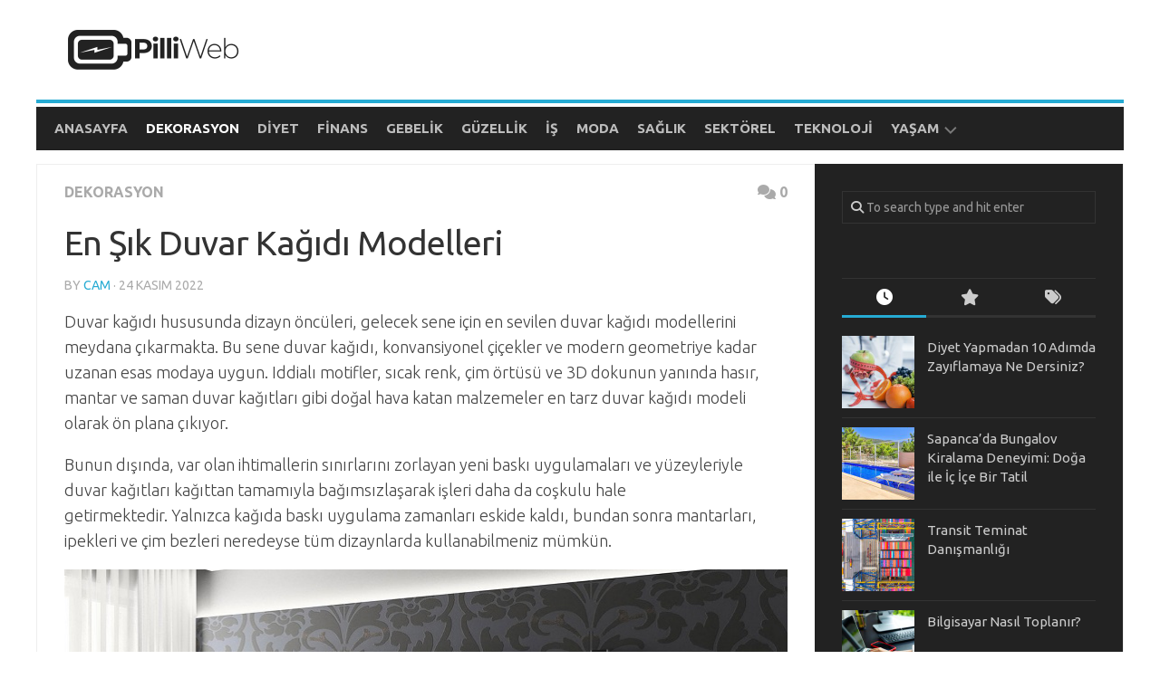

--- FILE ---
content_type: text/html; charset=UTF-8
request_url: https://www.pilliweb.com/en-sik-duvar-kagidi-modelleri/
body_size: 12433
content:
<!DOCTYPE html> 
<html class="no-js" lang="tr" prefix="og: https://ogp.me/ns#">
<head>
<meta charset="UTF-8">
<meta name="viewport" content="width=device-width, initial-scale=1.0">
<link rel="profile" href="https://gmpg.org/xfn/11">
<style>img:is([sizes="auto" i], [sizes^="auto," i]) { contain-intrinsic-size: 3000px 1500px }</style>
<script>document.documentElement.className = document.documentElement.className.replace("no-js","js");</script>
<!-- Rank Math&#039;a Göre Arama Motoru Optimizasyonu - https://rankmath.com/ -->
<title>En Şık Duvar Kağıdı Modelleri | Pilli Web</title>
<meta name="description" content="Duvar kağıdı hususunda dizayn öncüleri, gelecek sene için en sevilen duvar kağıdı modellerini meydana çıkarmakta. Bu sene duvar kağıdı, konvansiyonel çiçekler"/>
<meta name="robots" content="follow, index, max-snippet:-1, max-video-preview:-1, max-image-preview:large"/>
<link rel="canonical" href="https://www.pilliweb.com/en-sik-duvar-kagidi-modelleri/" />
<meta property="og:locale" content="tr_TR" />
<meta property="og:type" content="article" />
<meta property="og:title" content="En Şık Duvar Kağıdı Modelleri | Pilli Web" />
<meta property="og:description" content="Duvar kağıdı hususunda dizayn öncüleri, gelecek sene için en sevilen duvar kağıdı modellerini meydana çıkarmakta. Bu sene duvar kağıdı, konvansiyonel çiçekler" />
<meta property="og:url" content="https://www.pilliweb.com/en-sik-duvar-kagidi-modelleri/" />
<meta property="og:site_name" content="Pilli Web" />
<meta property="article:section" content="Dekorasyon" />
<meta property="og:image" content="https://www.pilliweb.com/wp-content/uploads/2022/11/duvar-kagidi.jpg" />
<meta property="og:image:secure_url" content="https://www.pilliweb.com/wp-content/uploads/2022/11/duvar-kagidi.jpg" />
<meta property="og:image:width" content="800" />
<meta property="og:image:height" content="400" />
<meta property="og:image:alt" content="duvar kağıdı modelleri" />
<meta property="og:image:type" content="image/jpeg" />
<meta property="article:published_time" content="2022-11-24T13:00:34+03:00" />
<meta name="twitter:card" content="summary_large_image" />
<meta name="twitter:title" content="En Şık Duvar Kağıdı Modelleri | Pilli Web" />
<meta name="twitter:description" content="Duvar kağıdı hususunda dizayn öncüleri, gelecek sene için en sevilen duvar kağıdı modellerini meydana çıkarmakta. Bu sene duvar kağıdı, konvansiyonel çiçekler" />
<meta name="twitter:image" content="https://www.pilliweb.com/wp-content/uploads/2022/11/duvar-kagidi.jpg" />
<meta name="twitter:label1" content="Yazan" />
<meta name="twitter:data1" content="cam" />
<meta name="twitter:label2" content="Okuma süresi" />
<meta name="twitter:data2" content="1 dakika" />
<script type="application/ld+json" class="rank-math-schema">{"@context":"https://schema.org","@graph":[{"@type":["Person","Organization"],"@id":"https://www.pilliweb.com/#person","name":"cam","logo":{"@type":"ImageObject","@id":"https://www.pilliweb.com/#logo","url":"https://www.pilliweb.com/wp-content/uploads/2020/06/pilli-logo.png","contentUrl":"https://www.pilliweb.com/wp-content/uploads/2020/06/pilli-logo.png","caption":"Pilli Web","inLanguage":"tr","width":"400","height":"120"},"image":{"@type":"ImageObject","@id":"https://www.pilliweb.com/#logo","url":"https://www.pilliweb.com/wp-content/uploads/2020/06/pilli-logo.png","contentUrl":"https://www.pilliweb.com/wp-content/uploads/2020/06/pilli-logo.png","caption":"Pilli Web","inLanguage":"tr","width":"400","height":"120"}},{"@type":"WebSite","@id":"https://www.pilliweb.com/#website","url":"https://www.pilliweb.com","name":"Pilli Web","publisher":{"@id":"https://www.pilliweb.com/#person"},"inLanguage":"tr"},{"@type":"ImageObject","@id":"https://www.pilliweb.com/wp-content/uploads/2022/11/duvar-kagidi.jpg","url":"https://www.pilliweb.com/wp-content/uploads/2022/11/duvar-kagidi.jpg","width":"800","height":"400","caption":"duvar ka\u011f\u0131d\u0131 modelleri","inLanguage":"tr"},{"@type":"WebPage","@id":"https://www.pilliweb.com/en-sik-duvar-kagidi-modelleri/#webpage","url":"https://www.pilliweb.com/en-sik-duvar-kagidi-modelleri/","name":"En \u015e\u0131k Duvar Ka\u011f\u0131d\u0131 Modelleri | Pilli Web","datePublished":"2022-11-24T13:00:34+03:00","dateModified":"2022-11-24T13:00:34+03:00","isPartOf":{"@id":"https://www.pilliweb.com/#website"},"primaryImageOfPage":{"@id":"https://www.pilliweb.com/wp-content/uploads/2022/11/duvar-kagidi.jpg"},"inLanguage":"tr"},{"@type":"Person","@id":"https://www.pilliweb.com/en-sik-duvar-kagidi-modelleri/#author","name":"cam","image":{"@type":"ImageObject","@id":"https://secure.gravatar.com/avatar/1908474136f48ef2c7bbafcf04ab1f9cd357f4404e318592b5655dd04214c475?s=96&amp;d=mm&amp;r=g","url":"https://secure.gravatar.com/avatar/1908474136f48ef2c7bbafcf04ab1f9cd357f4404e318592b5655dd04214c475?s=96&amp;d=mm&amp;r=g","caption":"cam","inLanguage":"tr"}},{"@type":"BlogPosting","headline":"En \u015e\u0131k Duvar Ka\u011f\u0131d\u0131 Modelleri | Pilli Web","datePublished":"2022-11-24T13:00:34+03:00","dateModified":"2022-11-24T13:00:34+03:00","articleSection":"Dekorasyon","author":{"@id":"https://www.pilliweb.com/en-sik-duvar-kagidi-modelleri/#author","name":"cam"},"publisher":{"@id":"https://www.pilliweb.com/#person"},"description":"Duvar ka\u011f\u0131d\u0131 hususunda dizayn \u00f6nc\u00fcleri, gelecek sene i\u00e7in en sevilen duvar ka\u011f\u0131d\u0131 modellerini meydana \u00e7\u0131karmakta. Bu sene duvar ka\u011f\u0131d\u0131, konvansiyonel \u00e7i\u00e7ekler","name":"En \u015e\u0131k Duvar Ka\u011f\u0131d\u0131 Modelleri | Pilli Web","@id":"https://www.pilliweb.com/en-sik-duvar-kagidi-modelleri/#richSnippet","isPartOf":{"@id":"https://www.pilliweb.com/en-sik-duvar-kagidi-modelleri/#webpage"},"image":{"@id":"https://www.pilliweb.com/wp-content/uploads/2022/11/duvar-kagidi.jpg"},"inLanguage":"tr","mainEntityOfPage":{"@id":"https://www.pilliweb.com/en-sik-duvar-kagidi-modelleri/#webpage"}}]}</script>
<!-- /Rank Math WordPress SEO eklentisi -->
<link rel='dns-prefetch' href='//www.googletagmanager.com' />
<link rel='dns-prefetch' href='//fonts.googleapis.com' />
<link rel='dns-prefetch' href='//pagead2.googlesyndication.com' />
<link rel="alternate" type="application/rss+xml" title="Pilli Web &raquo; akışı" href="https://www.pilliweb.com/feed/" />
<link rel="alternate" type="application/rss+xml" title="Pilli Web &raquo; yorum akışı" href="https://www.pilliweb.com/comments/feed/" />
<link rel="alternate" type="application/rss+xml" title="Pilli Web &raquo; En Şık Duvar Kağıdı Modelleri yorum akışı" href="https://www.pilliweb.com/en-sik-duvar-kagidi-modelleri/feed/" />
<!-- <link rel='stylesheet' id='wp-block-library-css' href='https://www.pilliweb.com/wp-includes/css/dist/block-library/style.min.css?ver=6.8.1' type='text/css' media='all' /> -->
<link rel="stylesheet" type="text/css" href="//www.pilliweb.com/wp-content/cache/wpfc-minified/fs4q8pcz/44205.css" media="all"/>
<style id='classic-theme-styles-inline-css' type='text/css'>
/*! This file is auto-generated */
.wp-block-button__link{color:#fff;background-color:#32373c;border-radius:9999px;box-shadow:none;text-decoration:none;padding:calc(.667em + 2px) calc(1.333em + 2px);font-size:1.125em}.wp-block-file__button{background:#32373c;color:#fff;text-decoration:none}
</style>
<style id='rank-math-toc-block-style-inline-css' type='text/css'>
.wp-block-rank-math-toc-block nav ol{counter-reset:item}.wp-block-rank-math-toc-block nav ol li{display:block}.wp-block-rank-math-toc-block nav ol li:before{content:counters(item, ".") ". ";counter-increment:item}
</style>
<style id='rank-math-rich-snippet-style-inline-css' type='text/css'>
/*!
* Plugin:  Rank Math
* URL: https://rankmath.com/wordpress/plugin/seo-suite/
* Name:  rank-math-review-snippet.css
*/@-webkit-keyframes spin{0%{-webkit-transform:rotate(0deg)}100%{-webkit-transform:rotate(-360deg)}}@keyframes spin{0%{-webkit-transform:rotate(0deg)}100%{-webkit-transform:rotate(-360deg)}}@keyframes bounce{from{-webkit-transform:translateY(0px);transform:translateY(0px)}to{-webkit-transform:translateY(-5px);transform:translateY(-5px)}}@-webkit-keyframes bounce{from{-webkit-transform:translateY(0px);transform:translateY(0px)}to{-webkit-transform:translateY(-5px);transform:translateY(-5px)}}@-webkit-keyframes loading{0%{background-size:20% 50% ,20% 50% ,20% 50%}20%{background-size:20% 20% ,20% 50% ,20% 50%}40%{background-size:20% 100%,20% 20% ,20% 50%}60%{background-size:20% 50% ,20% 100%,20% 20%}80%{background-size:20% 50% ,20% 50% ,20% 100%}100%{background-size:20% 50% ,20% 50% ,20% 50%}}@keyframes loading{0%{background-size:20% 50% ,20% 50% ,20% 50%}20%{background-size:20% 20% ,20% 50% ,20% 50%}40%{background-size:20% 100%,20% 20% ,20% 50%}60%{background-size:20% 50% ,20% 100%,20% 20%}80%{background-size:20% 50% ,20% 50% ,20% 100%}100%{background-size:20% 50% ,20% 50% ,20% 50%}}:root{--rankmath-wp-adminbar-height: 0}#rank-math-rich-snippet-wrapper{overflow:hidden}#rank-math-rich-snippet-wrapper h5.rank-math-title{display:block;font-size:18px;line-height:1.4}#rank-math-rich-snippet-wrapper .rank-math-review-image{float:right;max-width:40%;margin-left:15px}#rank-math-rich-snippet-wrapper .rank-math-review-data{margin-bottom:15px}#rank-math-rich-snippet-wrapper .rank-math-total-wrapper{width:100%;padding:0 0 20px 0;float:left;clear:both;position:relative;-webkit-box-sizing:border-box;box-sizing:border-box}#rank-math-rich-snippet-wrapper .rank-math-total-wrapper .rank-math-total{border:0;display:block;margin:0;width:auto;float:left;text-align:left;padding:0;font-size:24px;line-height:1;font-weight:700;-webkit-box-sizing:border-box;box-sizing:border-box;overflow:hidden}#rank-math-rich-snippet-wrapper .rank-math-total-wrapper .rank-math-review-star{float:left;margin-left:15px;margin-top:5px;position:relative;z-index:99;line-height:1}#rank-math-rich-snippet-wrapper .rank-math-total-wrapper .rank-math-review-star .rank-math-review-result-wrapper{display:inline-block;white-space:nowrap;position:relative;color:#e7e7e7}#rank-math-rich-snippet-wrapper .rank-math-total-wrapper .rank-math-review-star .rank-math-review-result-wrapper .rank-math-review-result{position:absolute;top:0;left:0;overflow:hidden;white-space:nowrap;color:#ffbe01}#rank-math-rich-snippet-wrapper .rank-math-total-wrapper .rank-math-review-star .rank-math-review-result-wrapper i{font-size:18px;-webkit-text-stroke-width:1px;font-style:normal;padding:0 2px;line-height:inherit}#rank-math-rich-snippet-wrapper .rank-math-total-wrapper .rank-math-review-star .rank-math-review-result-wrapper i:before{content:"\2605"}body.rtl #rank-math-rich-snippet-wrapper .rank-math-review-image{float:left;margin-left:0;margin-right:15px}body.rtl #rank-math-rich-snippet-wrapper .rank-math-total-wrapper .rank-math-total{float:right}body.rtl #rank-math-rich-snippet-wrapper .rank-math-total-wrapper .rank-math-review-star{float:right;margin-left:0;margin-right:15px}body.rtl #rank-math-rich-snippet-wrapper .rank-math-total-wrapper .rank-math-review-star .rank-math-review-result{left:auto;right:0}@media screen and (max-width: 480px){#rank-math-rich-snippet-wrapper .rank-math-review-image{display:block;max-width:100%;width:100%;text-align:center;margin-right:0}#rank-math-rich-snippet-wrapper .rank-math-review-data{clear:both}}.clear{clear:both}
</style>
<style id='global-styles-inline-css' type='text/css'>
:root{--wp--preset--aspect-ratio--square: 1;--wp--preset--aspect-ratio--4-3: 4/3;--wp--preset--aspect-ratio--3-4: 3/4;--wp--preset--aspect-ratio--3-2: 3/2;--wp--preset--aspect-ratio--2-3: 2/3;--wp--preset--aspect-ratio--16-9: 16/9;--wp--preset--aspect-ratio--9-16: 9/16;--wp--preset--color--black: #000000;--wp--preset--color--cyan-bluish-gray: #abb8c3;--wp--preset--color--white: #ffffff;--wp--preset--color--pale-pink: #f78da7;--wp--preset--color--vivid-red: #cf2e2e;--wp--preset--color--luminous-vivid-orange: #ff6900;--wp--preset--color--luminous-vivid-amber: #fcb900;--wp--preset--color--light-green-cyan: #7bdcb5;--wp--preset--color--vivid-green-cyan: #00d084;--wp--preset--color--pale-cyan-blue: #8ed1fc;--wp--preset--color--vivid-cyan-blue: #0693e3;--wp--preset--color--vivid-purple: #9b51e0;--wp--preset--gradient--vivid-cyan-blue-to-vivid-purple: linear-gradient(135deg,rgba(6,147,227,1) 0%,rgb(155,81,224) 100%);--wp--preset--gradient--light-green-cyan-to-vivid-green-cyan: linear-gradient(135deg,rgb(122,220,180) 0%,rgb(0,208,130) 100%);--wp--preset--gradient--luminous-vivid-amber-to-luminous-vivid-orange: linear-gradient(135deg,rgba(252,185,0,1) 0%,rgba(255,105,0,1) 100%);--wp--preset--gradient--luminous-vivid-orange-to-vivid-red: linear-gradient(135deg,rgba(255,105,0,1) 0%,rgb(207,46,46) 100%);--wp--preset--gradient--very-light-gray-to-cyan-bluish-gray: linear-gradient(135deg,rgb(238,238,238) 0%,rgb(169,184,195) 100%);--wp--preset--gradient--cool-to-warm-spectrum: linear-gradient(135deg,rgb(74,234,220) 0%,rgb(151,120,209) 20%,rgb(207,42,186) 40%,rgb(238,44,130) 60%,rgb(251,105,98) 80%,rgb(254,248,76) 100%);--wp--preset--gradient--blush-light-purple: linear-gradient(135deg,rgb(255,206,236) 0%,rgb(152,150,240) 100%);--wp--preset--gradient--blush-bordeaux: linear-gradient(135deg,rgb(254,205,165) 0%,rgb(254,45,45) 50%,rgb(107,0,62) 100%);--wp--preset--gradient--luminous-dusk: linear-gradient(135deg,rgb(255,203,112) 0%,rgb(199,81,192) 50%,rgb(65,88,208) 100%);--wp--preset--gradient--pale-ocean: linear-gradient(135deg,rgb(255,245,203) 0%,rgb(182,227,212) 50%,rgb(51,167,181) 100%);--wp--preset--gradient--electric-grass: linear-gradient(135deg,rgb(202,248,128) 0%,rgb(113,206,126) 100%);--wp--preset--gradient--midnight: linear-gradient(135deg,rgb(2,3,129) 0%,rgb(40,116,252) 100%);--wp--preset--font-size--small: 13px;--wp--preset--font-size--medium: 20px;--wp--preset--font-size--large: 36px;--wp--preset--font-size--x-large: 42px;--wp--preset--spacing--20: 0.44rem;--wp--preset--spacing--30: 0.67rem;--wp--preset--spacing--40: 1rem;--wp--preset--spacing--50: 1.5rem;--wp--preset--spacing--60: 2.25rem;--wp--preset--spacing--70: 3.38rem;--wp--preset--spacing--80: 5.06rem;--wp--preset--shadow--natural: 6px 6px 9px rgba(0, 0, 0, 0.2);--wp--preset--shadow--deep: 12px 12px 50px rgba(0, 0, 0, 0.4);--wp--preset--shadow--sharp: 6px 6px 0px rgba(0, 0, 0, 0.2);--wp--preset--shadow--outlined: 6px 6px 0px -3px rgba(255, 255, 255, 1), 6px 6px rgba(0, 0, 0, 1);--wp--preset--shadow--crisp: 6px 6px 0px rgba(0, 0, 0, 1);}:where(.is-layout-flex){gap: 0.5em;}:where(.is-layout-grid){gap: 0.5em;}body .is-layout-flex{display: flex;}.is-layout-flex{flex-wrap: wrap;align-items: center;}.is-layout-flex > :is(*, div){margin: 0;}body .is-layout-grid{display: grid;}.is-layout-grid > :is(*, div){margin: 0;}:where(.wp-block-columns.is-layout-flex){gap: 2em;}:where(.wp-block-columns.is-layout-grid){gap: 2em;}:where(.wp-block-post-template.is-layout-flex){gap: 1.25em;}:where(.wp-block-post-template.is-layout-grid){gap: 1.25em;}.has-black-color{color: var(--wp--preset--color--black) !important;}.has-cyan-bluish-gray-color{color: var(--wp--preset--color--cyan-bluish-gray) !important;}.has-white-color{color: var(--wp--preset--color--white) !important;}.has-pale-pink-color{color: var(--wp--preset--color--pale-pink) !important;}.has-vivid-red-color{color: var(--wp--preset--color--vivid-red) !important;}.has-luminous-vivid-orange-color{color: var(--wp--preset--color--luminous-vivid-orange) !important;}.has-luminous-vivid-amber-color{color: var(--wp--preset--color--luminous-vivid-amber) !important;}.has-light-green-cyan-color{color: var(--wp--preset--color--light-green-cyan) !important;}.has-vivid-green-cyan-color{color: var(--wp--preset--color--vivid-green-cyan) !important;}.has-pale-cyan-blue-color{color: var(--wp--preset--color--pale-cyan-blue) !important;}.has-vivid-cyan-blue-color{color: var(--wp--preset--color--vivid-cyan-blue) !important;}.has-vivid-purple-color{color: var(--wp--preset--color--vivid-purple) !important;}.has-black-background-color{background-color: var(--wp--preset--color--black) !important;}.has-cyan-bluish-gray-background-color{background-color: var(--wp--preset--color--cyan-bluish-gray) !important;}.has-white-background-color{background-color: var(--wp--preset--color--white) !important;}.has-pale-pink-background-color{background-color: var(--wp--preset--color--pale-pink) !important;}.has-vivid-red-background-color{background-color: var(--wp--preset--color--vivid-red) !important;}.has-luminous-vivid-orange-background-color{background-color: var(--wp--preset--color--luminous-vivid-orange) !important;}.has-luminous-vivid-amber-background-color{background-color: var(--wp--preset--color--luminous-vivid-amber) !important;}.has-light-green-cyan-background-color{background-color: var(--wp--preset--color--light-green-cyan) !important;}.has-vivid-green-cyan-background-color{background-color: var(--wp--preset--color--vivid-green-cyan) !important;}.has-pale-cyan-blue-background-color{background-color: var(--wp--preset--color--pale-cyan-blue) !important;}.has-vivid-cyan-blue-background-color{background-color: var(--wp--preset--color--vivid-cyan-blue) !important;}.has-vivid-purple-background-color{background-color: var(--wp--preset--color--vivid-purple) !important;}.has-black-border-color{border-color: var(--wp--preset--color--black) !important;}.has-cyan-bluish-gray-border-color{border-color: var(--wp--preset--color--cyan-bluish-gray) !important;}.has-white-border-color{border-color: var(--wp--preset--color--white) !important;}.has-pale-pink-border-color{border-color: var(--wp--preset--color--pale-pink) !important;}.has-vivid-red-border-color{border-color: var(--wp--preset--color--vivid-red) !important;}.has-luminous-vivid-orange-border-color{border-color: var(--wp--preset--color--luminous-vivid-orange) !important;}.has-luminous-vivid-amber-border-color{border-color: var(--wp--preset--color--luminous-vivid-amber) !important;}.has-light-green-cyan-border-color{border-color: var(--wp--preset--color--light-green-cyan) !important;}.has-vivid-green-cyan-border-color{border-color: var(--wp--preset--color--vivid-green-cyan) !important;}.has-pale-cyan-blue-border-color{border-color: var(--wp--preset--color--pale-cyan-blue) !important;}.has-vivid-cyan-blue-border-color{border-color: var(--wp--preset--color--vivid-cyan-blue) !important;}.has-vivid-purple-border-color{border-color: var(--wp--preset--color--vivid-purple) !important;}.has-vivid-cyan-blue-to-vivid-purple-gradient-background{background: var(--wp--preset--gradient--vivid-cyan-blue-to-vivid-purple) !important;}.has-light-green-cyan-to-vivid-green-cyan-gradient-background{background: var(--wp--preset--gradient--light-green-cyan-to-vivid-green-cyan) !important;}.has-luminous-vivid-amber-to-luminous-vivid-orange-gradient-background{background: var(--wp--preset--gradient--luminous-vivid-amber-to-luminous-vivid-orange) !important;}.has-luminous-vivid-orange-to-vivid-red-gradient-background{background: var(--wp--preset--gradient--luminous-vivid-orange-to-vivid-red) !important;}.has-very-light-gray-to-cyan-bluish-gray-gradient-background{background: var(--wp--preset--gradient--very-light-gray-to-cyan-bluish-gray) !important;}.has-cool-to-warm-spectrum-gradient-background{background: var(--wp--preset--gradient--cool-to-warm-spectrum) !important;}.has-blush-light-purple-gradient-background{background: var(--wp--preset--gradient--blush-light-purple) !important;}.has-blush-bordeaux-gradient-background{background: var(--wp--preset--gradient--blush-bordeaux) !important;}.has-luminous-dusk-gradient-background{background: var(--wp--preset--gradient--luminous-dusk) !important;}.has-pale-ocean-gradient-background{background: var(--wp--preset--gradient--pale-ocean) !important;}.has-electric-grass-gradient-background{background: var(--wp--preset--gradient--electric-grass) !important;}.has-midnight-gradient-background{background: var(--wp--preset--gradient--midnight) !important;}.has-small-font-size{font-size: var(--wp--preset--font-size--small) !important;}.has-medium-font-size{font-size: var(--wp--preset--font-size--medium) !important;}.has-large-font-size{font-size: var(--wp--preset--font-size--large) !important;}.has-x-large-font-size{font-size: var(--wp--preset--font-size--x-large) !important;}
:where(.wp-block-post-template.is-layout-flex){gap: 1.25em;}:where(.wp-block-post-template.is-layout-grid){gap: 1.25em;}
:where(.wp-block-columns.is-layout-flex){gap: 2em;}:where(.wp-block-columns.is-layout-grid){gap: 2em;}
:root :where(.wp-block-pullquote){font-size: 1.5em;line-height: 1.6;}
</style>
<!-- <link rel='stylesheet' id='ez-toc-css' href='https://www.pilliweb.com/wp-content/plugins/easy-table-of-contents/assets/css/screen.min.css?ver=2.0.72' type='text/css' media='all' /> -->
<link rel="stylesheet" type="text/css" href="//www.pilliweb.com/wp-content/cache/wpfc-minified/20g427fu/4420n.css" media="all"/>
<style id='ez-toc-inline-css' type='text/css'>
div#ez-toc-container .ez-toc-title {font-size: 100%;}div#ez-toc-container .ez-toc-title {font-weight: 700;}div#ez-toc-container ul li {font-size: 95%;}div#ez-toc-container ul li {font-weight: 500;}div#ez-toc-container nav ul ul li {font-size: 90%;}div#ez-toc-container {width: 100%;}
.ez-toc-container-direction {direction: ltr;}.ez-toc-counter ul{counter-reset: item ;}.ez-toc-counter nav ul li a::before {content: counters(item, '.', decimal) '. ';display: inline-block;counter-increment: item;flex-grow: 0;flex-shrink: 0;margin-right: .2em; float: left; }.ez-toc-widget-direction {direction: ltr;}.ez-toc-widget-container ul{counter-reset: item ;}.ez-toc-widget-container nav ul li a::before {content: counters(item, '.', decimal) '. ';display: inline-block;counter-increment: item;flex-grow: 0;flex-shrink: 0;margin-right: .2em; float: left; }
</style>
<!-- <link rel='stylesheet' id='kontrast-style-css' href='https://www.pilliweb.com/wp-content/themes/kontrast/style.css?ver=6.8.1' type='text/css' media='all' /> -->
<link rel="stylesheet" type="text/css" href="//www.pilliweb.com/wp-content/cache/wpfc-minified/fs6mic3j/44205.css" media="all"/>
<style id='kontrast-style-inline-css' type='text/css'>
body { font-family: "Ubuntu", Arial, sans-serif; }
.container-inner, #nav-topbar-nav.nav-menu:not(.mobile) { max-width: 1200px; }
</style>
<!-- <link rel='stylesheet' id='kontrast-responsive-css' href='https://www.pilliweb.com/wp-content/themes/kontrast/responsive.css?ver=6.8.1' type='text/css' media='all' /> -->
<!-- <link rel='stylesheet' id='kontrast-font-awesome-css' href='https://www.pilliweb.com/wp-content/themes/kontrast/fonts/all.min.css?ver=6.8.1' type='text/css' media='all' /> -->
<link rel="stylesheet" type="text/css" href="//www.pilliweb.com/wp-content/cache/wpfc-minified/gi21ivx/44205.css" media="all"/>
<link rel='stylesheet' id='ubuntu-css' href='//fonts.googleapis.com/css?family=Ubuntu%3A400%2C400italic%2C300italic%2C300%2C700&#038;subset=latin%2Clatin-ext&#038;ver=6.8.1' type='text/css' media='all' />
<style id='akismet-widget-style-inline-css' type='text/css'>
.a-stats {
--akismet-color-mid-green: #357b49;
--akismet-color-white: #fff;
--akismet-color-light-grey: #f6f7f7;
max-width: 350px;
width: auto;
}
.a-stats * {
all: unset;
box-sizing: border-box;
}
.a-stats strong {
font-weight: 600;
}
.a-stats a.a-stats__link,
.a-stats a.a-stats__link:visited,
.a-stats a.a-stats__link:active {
background: var(--akismet-color-mid-green);
border: none;
box-shadow: none;
border-radius: 8px;
color: var(--akismet-color-white);
cursor: pointer;
display: block;
font-family: -apple-system, BlinkMacSystemFont, 'Segoe UI', 'Roboto', 'Oxygen-Sans', 'Ubuntu', 'Cantarell', 'Helvetica Neue', sans-serif;
font-weight: 500;
padding: 12px;
text-align: center;
text-decoration: none;
transition: all 0.2s ease;
}
/* Extra specificity to deal with TwentyTwentyOne focus style */
.widget .a-stats a.a-stats__link:focus {
background: var(--akismet-color-mid-green);
color: var(--akismet-color-white);
text-decoration: none;
}
.a-stats a.a-stats__link:hover {
filter: brightness(110%);
box-shadow: 0 4px 12px rgba(0, 0, 0, 0.06), 0 0 2px rgba(0, 0, 0, 0.16);
}
.a-stats .count {
color: var(--akismet-color-white);
display: block;
font-size: 1.5em;
line-height: 1.4;
padding: 0 13px;
white-space: nowrap;
}
</style>
<script src='//www.pilliweb.com/wp-content/cache/wpfc-minified/l97do5fo/44205.js' type="text/javascript"></script>
<!-- <script type="text/javascript" src="https://www.pilliweb.com/wp-includes/js/jquery/jquery.min.js?ver=3.7.1" id="jquery-core-js"></script> -->
<!-- <script type="text/javascript" src="https://www.pilliweb.com/wp-includes/js/jquery/jquery-migrate.min.js?ver=3.4.1" id="jquery-migrate-js"></script> -->
<!-- <script type="text/javascript" src="https://www.pilliweb.com/wp-content/themes/kontrast/js/jquery.flexslider.min.js?ver=6.8.1" id="kontrast-flexslider-js"></script> -->
<!-- Site Kit tarafından eklenen Google etiketi (gtag.js) snippet&#039;i -->
<!-- Google Analytics snippet added by Site Kit -->
<script type="text/javascript" src="https://www.googletagmanager.com/gtag/js?id=G-LLQYH6ZJW6" id="google_gtagjs-js" async></script>
<script type="text/javascript" id="google_gtagjs-js-after">
/* <![CDATA[ */
window.dataLayer = window.dataLayer || [];function gtag(){dataLayer.push(arguments);}
gtag("set","linker",{"domains":["www.pilliweb.com"]});
gtag("js", new Date());
gtag("set", "developer_id.dZTNiMT", true);
gtag("config", "G-LLQYH6ZJW6");
/* ]]> */
</script>
<!-- Site Kit tarafından eklenen Google etiketi (gtag.js) snippet&#039;ini sonlandırın -->
<link rel="https://api.w.org/" href="https://www.pilliweb.com/wp-json/" /><link rel="alternate" title="JSON" type="application/json" href="https://www.pilliweb.com/wp-json/wp/v2/posts/4080" /><link rel="EditURI" type="application/rsd+xml" title="RSD" href="https://www.pilliweb.com/xmlrpc.php?rsd" />
<meta name="generator" content="WordPress 6.8.1" />
<link rel='shortlink' href='https://www.pilliweb.com/?p=4080' />
<link rel="alternate" title="oEmbed (JSON)" type="application/json+oembed" href="https://www.pilliweb.com/wp-json/oembed/1.0/embed?url=https%3A%2F%2Fwww.pilliweb.com%2Fen-sik-duvar-kagidi-modelleri%2F" />
<link rel="alternate" title="oEmbed (XML)" type="text/xml+oembed" href="https://www.pilliweb.com/wp-json/oembed/1.0/embed?url=https%3A%2F%2Fwww.pilliweb.com%2Fen-sik-duvar-kagidi-modelleri%2F&#038;format=xml" />
<meta name="generator" content="Site Kit by Google 1.145.0" /><!-- HFCM by 99 Robots - Snippet # 1: adsense takip kodu -->
<script async src="https://pagead2.googlesyndication.com/pagead/js/adsbygoogle.js?client=ca-pub-7552885756976758"
crossorigin="anonymous"></script>
<!-- /end HFCM by 99 Robots -->
<!-- Site Kit tarafından eklenen Google AdSense meta etiketleri -->
<meta name="google-adsense-platform-account" content="ca-host-pub-2644536267352236">
<meta name="google-adsense-platform-domain" content="sitekit.withgoogle.com">
<!-- Site Kit tarafından eklenen Google AdSense meta etiketlerine son verin -->
<style type="text/css">.broken_link, a.broken_link {
text-decoration: line-through;
}</style>
<!-- Google AdSense snippet added by Site Kit -->
<script type="text/javascript" async="async" src="https://pagead2.googlesyndication.com/pagead/js/adsbygoogle.js?client=ca-pub-7552885756976758&amp;host=ca-host-pub-2644536267352236" crossorigin="anonymous"></script>
<!-- End Google AdSense snippet added by Site Kit -->
<link rel="icon" href="https://www.pilliweb.com/wp-content/uploads/2020/06/cropped-fav-160x160.png" sizes="32x32" />
<link rel="icon" href="https://www.pilliweb.com/wp-content/uploads/2020/06/cropped-fav-320x320.png" sizes="192x192" />
<link rel="apple-touch-icon" href="https://www.pilliweb.com/wp-content/uploads/2020/06/cropped-fav-320x320.png" />
<meta name="msapplication-TileImage" content="https://www.pilliweb.com/wp-content/uploads/2020/06/cropped-fav-320x320.png" />
<style id="kirki-inline-styles"></style></head>
<body class="wp-singular post-template-default single single-post postid-4080 single-format-standard wp-custom-logo wp-theme-kontrast col-2cl full-width">
<a class="skip-link screen-reader-text" href="#page">Skip to content</a>
<div id="wrapper">
<header id="header">
<div class="container-inner group">
<div class="group pad">
<p class="site-title"><a href="https://www.pilliweb.com/" rel="home"><img src="https://www.pilliweb.com/wp-content/uploads/2020/06/pilli-logo.png" alt="Pilli Web"></a></p>
<p class="site-description"></p>
</div>
<div id="wrap-nav-header" class="wrap-nav">
<nav id="nav-header-nav" class="main-navigation nav-menu">
<button class="menu-toggle" aria-controls="primary-menu" aria-expanded="false">
<span class="screen-reader-text">Expand Menu</span><div class="menu-toggle-icon"><span></span><span></span><span></span></div>			</button>
<div class="menu-menu-container"><ul id="nav-header" class="menu"><li id="menu-item-3203" class="menu-item menu-item-type-custom menu-item-object-custom menu-item-home menu-item-3203"><span class="menu-item-wrapper"><a href="https://www.pilliweb.com/">Anasayfa</a></span></li>
<li id="menu-item-3913" class="menu-item menu-item-type-taxonomy menu-item-object-category current-post-ancestor current-menu-parent current-post-parent menu-item-3913"><span class="menu-item-wrapper"><a href="https://www.pilliweb.com/dekorasyon/"><span class="screen-reader-text">Current Page Parent </span>Dekorasyon</a></span></li>
<li id="menu-item-3914" class="menu-item menu-item-type-taxonomy menu-item-object-category menu-item-3914"><span class="menu-item-wrapper"><a href="https://www.pilliweb.com/diyet/">Diyet</a></span></li>
<li id="menu-item-3915" class="menu-item menu-item-type-taxonomy menu-item-object-category menu-item-3915"><span class="menu-item-wrapper"><a href="https://www.pilliweb.com/finans/">Finans</a></span></li>
<li id="menu-item-3916" class="menu-item menu-item-type-taxonomy menu-item-object-category menu-item-3916"><span class="menu-item-wrapper"><a href="https://www.pilliweb.com/gebelik/">Gebelik</a></span></li>
<li id="menu-item-3917" class="menu-item menu-item-type-taxonomy menu-item-object-category menu-item-3917"><span class="menu-item-wrapper"><a href="https://www.pilliweb.com/guzellik/">Güzellik</a></span></li>
<li id="menu-item-3918" class="menu-item menu-item-type-taxonomy menu-item-object-category menu-item-3918"><span class="menu-item-wrapper"><a href="https://www.pilliweb.com/is/">İş</a></span></li>
<li id="menu-item-3919" class="menu-item menu-item-type-taxonomy menu-item-object-category menu-item-3919"><span class="menu-item-wrapper"><a href="https://www.pilliweb.com/moda/">Moda</a></span></li>
<li id="menu-item-3920" class="menu-item menu-item-type-taxonomy menu-item-object-category menu-item-3920"><span class="menu-item-wrapper"><a href="https://www.pilliweb.com/saglik/">Sağlık</a></span></li>
<li id="menu-item-3921" class="menu-item menu-item-type-taxonomy menu-item-object-category menu-item-3921"><span class="menu-item-wrapper"><a href="https://www.pilliweb.com/sektorel/">Sektörel</a></span></li>
<li id="menu-item-3922" class="menu-item menu-item-type-taxonomy menu-item-object-category menu-item-3922"><span class="menu-item-wrapper"><a href="https://www.pilliweb.com/teknoloji/">Teknoloji</a></span></li>
<li id="menu-item-3923" class="menu-item menu-item-type-taxonomy menu-item-object-category menu-item-has-children menu-item-3923"><span class="menu-item-wrapper has-arrow"><a href="https://www.pilliweb.com/yasam/">Yaşam</a><button onClick="alxMediaMenu.toggleItem(this)"><span class="screen-reader-text">Toggle Child Menu</span><svg class="svg-icon" aria-hidden="true" role="img" focusable="false" xmlns="http://www.w3.org/2000/svg" width="14" height="8" viewBox="0 0 20 12"><polygon fill="" fill-rule="evenodd" points="1319.899 365.778 1327.678 358 1329.799 360.121 1319.899 370.021 1310 360.121 1312.121 358" transform="translate(-1310 -358)"></polygon></svg></button></span>
<ul class="sub-menu">
<li id="menu-item-3924" class="menu-item menu-item-type-taxonomy menu-item-object-category menu-item-3924"><span class="menu-item-wrapper"><a href="https://www.pilliweb.com/yasam/tatil/">Tatil</a></span></li>
</ul>
</li>
</ul></div>		</nav>
</div>
</div><!--/.container-->
</header><!--/#header-->
<div class="container" id="page">
<div class="container-inner">			
<div class="main">
<div class="main-inner group">
<div class="content">
<div class="page-title pad group">
<ul class="meta-single group">
<li class="category"><a href="https://www.pilliweb.com/dekorasyon/" rel="category tag">Dekorasyon</a></li>
<li class="comments"><a href="https://www.pilliweb.com/en-sik-duvar-kagidi-modelleri/#respond"><i class="fas fa-comments"></i>0</a></li>
</ul>
</div><!--/.page-title-->
<div class="pad group">
<article class="post-4080 post type-post status-publish format-standard has-post-thumbnail hentry category-dekorasyon">
<div class="post-inner group">
<h1 class="post-title">En Şık Duvar Kağıdı Modelleri</h1>
<p class="post-byline">by <a href="https://www.pilliweb.com/author/cam/" title="cam tarafından yazılan yazılar" rel="author">cam</a> &middot; 24 Kasım 2022</p>
<div class="clear"></div>
<div class="entry ">
<div class="entry-inner">
<p>Duvar kağıdı hususunda dizayn öncüleri, gelecek sene için en sevilen duvar kağıdı modellerini meydana çıkarmakta. Bu sene duvar kağıdı, konvansiyonel çiçekler ve modern geometriye kadar uzanan esas modaya uygun. Iddialı motifler, sıcak renk, çim örtüsü ve 3D dokunun yanında hasır, mantar ve saman duvar kağıtları gibi doğal hava katan malzemeler en tarz duvar kağıdı modeli olarak ön plana çıkıyor.</p>
<p>Bunun dışında, var olan ihtimallerin sınırlarını zorlayan yeni baskı uygulamaları ve yüzeyleriyle duvar kağıtları kağıttan tamamıyla bağımsızlaşarak işleri daha da coşkulu hale getirmektedir. Yalnızca kağıda baskı uygulama zamanları eskide kaldı, bundan sonra mantarları, ipekleri ve çim bezleri neredeyse tüm dizaynlarda kullanabilmeniz mümkün.</p>
<p><img fetchpriority="high" decoding="async" class="aligncenter size-full wp-image-4081" src="https://www.pilliweb.com/wp-content/uploads/2022/11/duvar-kagidi.jpg" alt="duvar kağıdı modelleri" width="800" height="400" srcset="https://www.pilliweb.com/wp-content/uploads/2022/11/duvar-kagidi.jpg 800w, https://www.pilliweb.com/wp-content/uploads/2022/11/duvar-kagidi-768x384.jpg 768w" sizes="(max-width: 800px) 100vw, 800px" /></p>
<h2>Kaliteli Duvar Kağıtları</h2>
<p>Son dönemin duvar kağıdı modayı genel anlamıyla doğa manzaralarından ilham alınarak, tabiatın güzel renklerini evinizin içerisine getirmektedir. Yeşiller, nötrler ve mavilerden meydana gelen eşsiz paletler, bütün odanızın renk ahengini ve dokularını sağlayacaktır. Sürdürülebilirlik, doğal kaynakların yeterliliğine dair artış gösteren bilinçlenmenin ve sağlam, doğal malzemelerin destek görmesiyle aklımızın en belirgin noktasında bulunmaktadır.</p>
<p>Bu nedenden dolayı, saman, hasır, çimen ve ipek gibi doğal malzemelerin duvar kağıtlarına evrilmesi güç değil. Hoşlanmadığımız rastgele bir hasırla bazen karşılaşsak da bu ev dekorasyonu duvar kaplaması olaraktan en güncel moda olmayı başarmaktadır.</p>
<p><img decoding="async" class="aligncenter size-full wp-image-4082" src="https://www.pilliweb.com/wp-content/uploads/2022/11/duvar-kagidi-modelleri.jpg" alt="en güzel duvar kağıdı modelleri " width="800" height="600" srcset="https://www.pilliweb.com/wp-content/uploads/2022/11/duvar-kagidi-modelleri.jpg 800w, https://www.pilliweb.com/wp-content/uploads/2022/11/duvar-kagidi-modelleri-768x576.jpg 768w" sizes="(max-width: 800px) 100vw, 800px" /></p>
<h2>Dekoratif Duvar Kağıtları</h2>
<p>Duvarlar kağıtları var olmayan bir şey gibi yansıtılmak için tasarlandığından, göz yanılgısı şeklinde kabul edilmektedir. örnek vermek gerekirse, duvarlar kiremitli bir görünüme dönüşebilir, fakat aslen yeni bir duvar kağıdıyla kaplanmıştır. Retro görkemine ve muhteşem iç mekanlara ilgi duyan kişiler bahar renklerini yansıtan duvar kağıtlarını seçiyor. Yaşamın her bölümünde tertip ve otorite sistemlerini yansıtma arzusunun yükselmesi, kolaylaştırılmış, oluşturulmuş dizayn için hedef kitle tarafınca yoğun artış gördü.</p>
<p>Esas geometrik yeniliklere liderlik eden iç mekanlar, tek renkli palet ve ince kabartmalar, halihazırda olan kolaylığı sağlar. Bu tertip ihtiyacından feyz alanlar geometrik formdaki duvar kağıtlarına olabildiğince cazip bakıyor ve duvar kağıtlarıyla filmlerde bulunan ev dekorasyonlarını hatırlatan dekorasyona dönüşebiliyor. Duvar kaplamalarındaki son popüler, boncuklu kağıt ve baskılı mantarlardan duvarlara çıkan geometrik tasarımlar da trendler içerisinde konumunu almaktadır. Bu kağıtlar duvara etkileyici dokunma hissi ya da dokulu efektler sunmaktadır.</p>
</div>
<div class="clear"></div>
</div><!--/.entry-->
</div><!--/.post-inner-->
</article><!--/.post-->
<div class="clear"></div>
<ul class="post-nav group">
<li class="next"><a href="https://www.pilliweb.com/kis-bahceleri-icin-dekorasyon-fikirleri/" rel="next"><i class="fas fa-chevron-right"></i><strong>Next story</strong> <span>Kış Bahçeleri İçin Dekorasyon Fikirleri</span></a></li>
<li class="previous"><a href="https://www.pilliweb.com/modern-ev-dekorasyonlari/" rel="prev"><i class="fas fa-chevron-left"></i><strong>Previous story</strong> <span>Modern Ev Dekorasyonları</span></a></li>
</ul>
<h4 class="heading">
<i class="fas fa-hand-point-right"></i>You may also like...</h4>
<ul class="related-posts group">
<li class="related post-hover">
<article class="post-5090 post type-post status-publish format-standard has-post-thumbnail hentry category-yasam">
<div class="post-thumbnail">
<a href="https://www.pilliweb.com/gokyuzu-neden-mavi-gorunur/">
<img width="520" height="245" src="https://www.pilliweb.com/wp-content/uploads/2022/12/gokyuzu-neden-mavi-520x245.jpg" class="attachment-kontrast-medium size-kontrast-medium wp-post-image" alt="gökyüzü neden mavi" decoding="async" srcset="https://www.pilliweb.com/wp-content/uploads/2022/12/gokyuzu-neden-mavi-520x245.jpg 520w, https://www.pilliweb.com/wp-content/uploads/2022/12/gokyuzu-neden-mavi-720x340.jpg 720w" sizes="(max-width: 520px) 100vw, 520px" loading="eager" />																								</a>
<a class="post-comments" href="https://www.pilliweb.com/gokyuzu-neden-mavi-gorunur/#respond"><span><i class="fas fa-comments"></i>0</span></a>
</div><!--/.post-thumbnail-->
<div class="related-inner">
<h4 class="post-title">
<a href="https://www.pilliweb.com/gokyuzu-neden-mavi-gorunur/" rel="bookmark">Gökyüzü Neden Mavi Görünür ?</a>
</h4><!--/.post-title-->
<div class="post-meta group">
<p class="post-date">22 Aralık 2022</p>
</div><!--/.post-meta-->
</div><!--/.related-inner-->
</article>
</li><!--/.related-->
<li class="related post-hover">
<article class="post-5769 post type-post status-publish format-standard has-post-thumbnail hentry category-saglik">
<div class="post-thumbnail">
<a href="https://www.pilliweb.com/zaturre-belirtileri-nelerdir/">
<img width="520" height="245" src="https://www.pilliweb.com/wp-content/uploads/2023/01/zaturre-belirtileri-520x245.jpg" class="attachment-kontrast-medium size-kontrast-medium wp-post-image" alt="zatürre belirtileri" decoding="async" srcset="https://www.pilliweb.com/wp-content/uploads/2023/01/zaturre-belirtileri-520x245.jpg 520w, https://www.pilliweb.com/wp-content/uploads/2023/01/zaturre-belirtileri-720x340.jpg 720w" sizes="(max-width: 520px) 100vw, 520px" loading="eager" />																								</a>
<a class="post-comments" href="https://www.pilliweb.com/zaturre-belirtileri-nelerdir/#respond"><span><i class="fas fa-comments"></i>0</span></a>
</div><!--/.post-thumbnail-->
<div class="related-inner">
<h4 class="post-title">
<a href="https://www.pilliweb.com/zaturre-belirtileri-nelerdir/" rel="bookmark">Zatürre Belirtileri Nelerdir?</a>
</h4><!--/.post-title-->
<div class="post-meta group">
<p class="post-date">17 Ocak 2023</p>
</div><!--/.post-meta-->
</div><!--/.related-inner-->
</article>
</li><!--/.related-->
<li class="related post-hover">
<article class="post-5270 post type-post status-publish format-standard has-post-thumbnail hentry category-guzellik">
<div class="post-thumbnail">
<a href="https://www.pilliweb.com/burun-dolgusu-ne-kadar-kalici/">
<img width="520" height="245" src="https://www.pilliweb.com/wp-content/uploads/2022/12/burun-dolgusu-ne-kadar-kalici-520x245.jpg" class="attachment-kontrast-medium size-kontrast-medium wp-post-image" alt="burun dolgusu ne kadar kalıcı" decoding="async" srcset="https://www.pilliweb.com/wp-content/uploads/2022/12/burun-dolgusu-ne-kadar-kalici-520x245.jpg 520w, https://www.pilliweb.com/wp-content/uploads/2022/12/burun-dolgusu-ne-kadar-kalici-720x340.jpg 720w" sizes="(max-width: 520px) 100vw, 520px" loading="eager" />																								</a>
<a class="post-comments" href="https://www.pilliweb.com/burun-dolgusu-ne-kadar-kalici/#respond"><span><i class="fas fa-comments"></i>0</span></a>
</div><!--/.post-thumbnail-->
<div class="related-inner">
<h4 class="post-title">
<a href="https://www.pilliweb.com/burun-dolgusu-ne-kadar-kalici/" rel="bookmark">Burun Dolgusu Ne Kadar Kalıcı?</a>
</h4><!--/.post-title-->
<div class="post-meta group">
<p class="post-date">29 Aralık 2022</p>
</div><!--/.post-meta-->
</div><!--/.related-inner-->
</article>
</li><!--/.related-->
</ul><!--/.post-related-->
<div id="comments" class="themeform">
<!-- comments open, no comments -->
<div id="respond" class="comment-respond">
<h3 id="reply-title" class="comment-reply-title">Bir yanıt yazın <small><a rel="nofollow" id="cancel-comment-reply-link" href="/en-sik-duvar-kagidi-modelleri/#respond" style="display:none;">Yanıtı iptal et</a></small></h3><form action="https://www.pilliweb.com/wp-comments-post.php" method="post" id="commentform" class="comment-form"><p class="comment-notes"><span id="email-notes">E-posta adresiniz yayınlanmayacak.</span> <span class="required-field-message">Gerekli alanlar <span class="required">*</span> ile işaretlenmişlerdir</span></p><p class="comment-form-comment"><label for="comment">Yorum <span class="required">*</span></label> <textarea id="comment" name="comment" cols="45" rows="8" maxlength="65525" required="required"></textarea></p><p class="comment-form-author"><label for="author">Ad <span class="required">*</span></label> <input id="author" name="author" type="text" value="" size="30" maxlength="245" autocomplete="name" required="required" /></p>
<p class="comment-form-email"><label for="email">E-posta <span class="required">*</span></label> <input id="email" name="email" type="text" value="" size="30" maxlength="100" aria-describedby="email-notes" autocomplete="email" required="required" /></p>
<p class="comment-form-url"><label for="url">İnternet sitesi</label> <input id="url" name="url" type="text" value="" size="30" maxlength="200" autocomplete="url" /></p>
<p class="form-submit"><input name="submit" type="submit" id="submit" class="submit" value="Yorum gönder" /> <input type='hidden' name='comment_post_ID' value='4080' id='comment_post_ID' />
<input type='hidden' name='comment_parent' id='comment_parent' value='0' />
</p><p style="display: none;"><input type="hidden" id="akismet_comment_nonce" name="akismet_comment_nonce" value="b7db23c771" /></p><p style="display: none !important;" class="akismet-fields-container" data-prefix="ak_"><label>&#916;<textarea name="ak_hp_textarea" cols="45" rows="8" maxlength="100"></textarea></label><input type="hidden" id="ak_js_1" name="ak_js" value="34"/><script>document.getElementById( "ak_js_1" ).setAttribute( "value", ( new Date() ).getTime() );</script></p></form>	</div><!-- #respond -->
</div><!--/#comments-->
</div><!--/.pad-->
</div><!--/.content-->
<div class="sidebar s1 dark">
<a class="sidebar-toggle" title="Expand Sidebar"><i class="fa icon-sidebar-toggle"></i></a>
<div class="sidebar-content">
<div id="search-2" class="widget widget_search"><form method="get" class="searchform themeform" action="https://www.pilliweb.com/">
<div>
<input type="text" class="search" name="s" onblur="if(this.value=='')this.value='To search type and hit enter';" onfocus="if(this.value=='To search type and hit enter')this.value='';" value="To search type and hit enter" />
</div>
</form></div><div id="alxtabs-2" class="widget widget_alx_tabs">
<ul class="alx-tabs-nav group tab-count-3"><li class="alx-tab tab-recent"><a href="#tab-recent-2" title="Recent Posts"><i class="fas fa-clock"></i><span>Recent Posts</span></a></li><li class="alx-tab tab-popular"><a href="#tab-popular-2" title="Popular Posts"><i class="fas fa-star"></i><span>Popular Posts</span></a></li><li class="alx-tab tab-tags"><a href="#tab-tags-2" title="Tags"><i class="fas fa-tags"></i><span>Tags</span></a></li></ul>
<div class="alx-tabs-container">
<ul id="tab-recent-2" class="alx-tab group thumbs-enabled">
<li>
<div class="tab-item-thumbnail">
<a href="https://www.pilliweb.com/diyet-yapmadan-10-adimda-zayiflamaya-ne-dersiniz/">
<img width="160" height="160" src="https://www.pilliweb.com/wp-content/uploads/2025/07/diyet-yapmadan-10-adimda-zayiflamaya-ne-dersiniz-160x160.jpg" class="attachment-alx-small size-alx-small wp-post-image" alt="" decoding="async" srcset="https://www.pilliweb.com/wp-content/uploads/2025/07/diyet-yapmadan-10-adimda-zayiflamaya-ne-dersiniz-160x160.jpg 160w, https://www.pilliweb.com/wp-content/uploads/2025/07/diyet-yapmadan-10-adimda-zayiflamaya-ne-dersiniz-320x320.jpg 320w" sizes="(max-width: 160px) 100vw, 160px" loading="eager" />																																		</a>
</div>
<div class="tab-item-inner group">
<p class="tab-item-title"><a href="https://www.pilliweb.com/diyet-yapmadan-10-adimda-zayiflamaya-ne-dersiniz/" rel="bookmark">Diyet Yapmadan 10 Adımda Zayıflamaya Ne Dersiniz?</a></p>
</div>
</li>
<li>
<div class="tab-item-thumbnail">
<a href="https://www.pilliweb.com/sapancada-bungalov-kiralama-deneyimi-doga-ile-ic-ice-bir-tatil/">
<img width="160" height="160" src="https://www.pilliweb.com/wp-content/uploads/2023/11/piliweb-160x160.jpg" class="attachment-alx-small size-alx-small wp-post-image" alt="" decoding="async" srcset="https://www.pilliweb.com/wp-content/uploads/2023/11/piliweb-160x160.jpg 160w, https://www.pilliweb.com/wp-content/uploads/2023/11/piliweb-320x320.jpg 320w" sizes="(max-width: 160px) 100vw, 160px" loading="eager" />																																		</a>
</div>
<div class="tab-item-inner group">
<p class="tab-item-title"><a href="https://www.pilliweb.com/sapancada-bungalov-kiralama-deneyimi-doga-ile-ic-ice-bir-tatil/" rel="bookmark">Sapanca&#8217;da Bungalov Kiralama Deneyimi: Doğa ile İç İçe Bir Tatil</a></p>
</div>
</li>
<li>
<div class="tab-item-thumbnail">
<a href="https://www.pilliweb.com/transit-teminat-danismanligi/">
<img width="160" height="160" src="https://www.pilliweb.com/wp-content/uploads/2023/08/transit-teminat-danismanligi-160x160.jpg" class="attachment-alx-small size-alx-small wp-post-image" alt="" decoding="async" srcset="https://www.pilliweb.com/wp-content/uploads/2023/08/transit-teminat-danismanligi-160x160.jpg 160w, https://www.pilliweb.com/wp-content/uploads/2023/08/transit-teminat-danismanligi-320x320.jpg 320w" sizes="(max-width: 160px) 100vw, 160px" loading="eager" />																																		</a>
</div>
<div class="tab-item-inner group">
<p class="tab-item-title"><a href="https://www.pilliweb.com/transit-teminat-danismanligi/" rel="bookmark">Transit Teminat Danışmanlığı</a></p>
</div>
</li>
<li>
<div class="tab-item-thumbnail">
<a href="https://www.pilliweb.com/bilgisayar-nasil-toplanir/">
<img width="160" height="160" src="https://www.pilliweb.com/wp-content/uploads/2023/06/bilgisayar-160x160.jpg" class="attachment-alx-small size-alx-small wp-post-image" alt="" decoding="async" srcset="https://www.pilliweb.com/wp-content/uploads/2023/06/bilgisayar-160x160.jpg 160w, https://www.pilliweb.com/wp-content/uploads/2023/06/bilgisayar-320x320.jpg 320w" sizes="(max-width: 160px) 100vw, 160px" loading="eager" />																																		</a>
</div>
<div class="tab-item-inner group">
<p class="tab-item-title"><a href="https://www.pilliweb.com/bilgisayar-nasil-toplanir/" rel="bookmark">Bilgisayar Nasıl Toplanır?</a></p>
</div>
</li>
<li>
<div class="tab-item-thumbnail">
<a href="https://www.pilliweb.com/tum-zamanlarin-en-iyi-5-aksiyon-filmi/">
<img width="160" height="160" src="https://www.pilliweb.com/wp-content/uploads/2023/06/aksiyon-filmi-160x160.jpg" class="attachment-alx-small size-alx-small wp-post-image" alt="" decoding="async" srcset="https://www.pilliweb.com/wp-content/uploads/2023/06/aksiyon-filmi-160x160.jpg 160w, https://www.pilliweb.com/wp-content/uploads/2023/06/aksiyon-filmi-320x320.jpg 320w" sizes="(max-width: 160px) 100vw, 160px" loading="eager" />																																		</a>
</div>
<div class="tab-item-inner group">
<p class="tab-item-title"><a href="https://www.pilliweb.com/tum-zamanlarin-en-iyi-5-aksiyon-filmi/" rel="bookmark">Tüm Zamanların En Iyi 5 Aksiyon Filmi</a></p>
</div>
</li>
</ul><!--/.alx-tab-->
<ul id="tab-popular-2" class="alx-tab group thumbs-enabled">
<li>
<div class="tab-item-thumbnail">
<a href="https://www.pilliweb.com/diyet-yapmadan-10-adimda-zayiflamaya-ne-dersiniz/">
<img width="160" height="160" src="https://www.pilliweb.com/wp-content/uploads/2025/07/diyet-yapmadan-10-adimda-zayiflamaya-ne-dersiniz-160x160.jpg" class="attachment-alx-small size-alx-small wp-post-image" alt="" decoding="async" srcset="https://www.pilliweb.com/wp-content/uploads/2025/07/diyet-yapmadan-10-adimda-zayiflamaya-ne-dersiniz-160x160.jpg 160w, https://www.pilliweb.com/wp-content/uploads/2025/07/diyet-yapmadan-10-adimda-zayiflamaya-ne-dersiniz-320x320.jpg 320w" sizes="(max-width: 160px) 100vw, 160px" loading="eager" />																																		</a>
</div>
<div class="tab-item-inner group">
<p class="tab-item-title"><a href="https://www.pilliweb.com/diyet-yapmadan-10-adimda-zayiflamaya-ne-dersiniz/" rel="bookmark">Diyet Yapmadan 10 Adımda Zayıflamaya Ne Dersiniz?</a></p>
</div>
</li>
</ul><!--/.alx-tab-->
<ul id="tab-tags-2" class="alx-tab group">
<li>
</li>
</ul><!--/.alx-tab-->
</div>
</div>
<div id="custom_html-4" class="widget_text widget widget_custom_html"><div class="textwidget custom-html-widget"></div></div>			
</div><!--/.sidebar-content-->
</div><!--/.sidebar-->
				</div><!--/.main-inner-->
</div><!--/.main-->
</div><!--/.container-inner-->
</div><!--/.container-->
<footer id="footer">
<div id="wrap-nav-footer" class="wrap-nav">
<div class="container-inner">
<nav id="nav-footer-nav" class="main-navigation nav-menu">
<button class="menu-toggle" aria-controls="primary-menu" aria-expanded="false">
<span class="screen-reader-text">Expand Menu</span><div class="menu-toggle-icon"><span></span><span></span><span></span></div>			</button>
<div class="menu-menu2-container"><ul id="nav-footer" class="menu"><li id="menu-item-3838" class="menu-item menu-item-type-custom menu-item-object-custom menu-item-home menu-item-3838"><span class="menu-item-wrapper"><a href="https://www.pilliweb.com/">Anasayfa</a></span></li>
<li id="menu-item-3836" class="menu-item menu-item-type-post_type menu-item-object-page menu-item-3836"><span class="menu-item-wrapper"><a href="https://www.pilliweb.com/hakkimizda/">Hakkımızda</a></span></li>
<li id="menu-item-1015" class="menu-item menu-item-type-post_type menu-item-object-page menu-item-1015"><span class="menu-item-wrapper"><a href="https://www.pilliweb.com/gizlilik-sozlesmesi/">Gizlilik Sözleşmesi</a></span></li>
<li id="menu-item-1016" class="menu-item menu-item-type-post_type menu-item-object-page menu-item-1016"><span class="menu-item-wrapper"><a href="https://www.pilliweb.com/iletisim/">İletişim</a></span></li>
</ul></div>		</nav>
</div>
</div>
<div class="container" id="footer-bottom">
<div class="container-inner">
<a id="back-to-top" href="#"><i class="fas fa-angle-up"></i></a>
<div class="pad group">
<div class="grid one-half">
<div id="copyright">
<p>Tüm Hakları Saklıdır</p>
</div><!--/#copyright-->
</div>
<div class="grid one-half last">
</div>
</div><!--/.pad-->
</div><!--/.container-inner-->
</div><!--/.container-->
</footer><!--/#footer-->
</div><!--/#wrapper-->
<script type="speculationrules">
{"prefetch":[{"source":"document","where":{"and":[{"href_matches":"\/*"},{"not":{"href_matches":["\/wp-*.php","\/wp-admin\/*","\/wp-content\/uploads\/*","\/wp-content\/*","\/wp-content\/plugins\/*","\/wp-content\/themes\/kontrast\/*","\/*\\?(.+)"]}},{"not":{"selector_matches":"a[rel~=\"nofollow\"]"}},{"not":{"selector_matches":".no-prefetch, .no-prefetch a"}}]},"eagerness":"conservative"}]}
</script>
<script type="text/javascript" src="https://www.pilliweb.com/wp-content/themes/kontrast/js/jquery.fitvids.js?ver=6.8.1" id="kontrast-fitvids-js"></script>
<script type="text/javascript" src="https://www.pilliweb.com/wp-content/themes/kontrast/js/scripts.js?ver=6.8.1" id="kontrast-scripts-js"></script>
<script type="text/javascript" src="https://www.pilliweb.com/wp-includes/js/comment-reply.min.js?ver=6.8.1" id="comment-reply-js" async="async" data-wp-strategy="async"></script>
<script type="text/javascript" src="https://www.pilliweb.com/wp-content/themes/kontrast/js/nav.js?ver=1704033970" id="kontrast-nav-script-js"></script>
<script defer type="text/javascript" src="https://www.pilliweb.com/wp-content/plugins/akismet/_inc/akismet-frontend.js?ver=1739099237" id="akismet-frontend-js"></script>
<script>
/(trident|msie)/i.test(navigator.userAgent)&&document.getElementById&&window.addEventListener&&window.addEventListener("hashchange",function(){var t,e=location.hash.substring(1);/^[A-z0-9_-]+$/.test(e)&&(t=document.getElementById(e))&&(/^(?:a|select|input|button|textarea)$/i.test(t.tagName)||(t.tabIndex=-1),t.focus())},!1);
</script>
<script defer src="https://static.cloudflareinsights.com/beacon.min.js/vcd15cbe7772f49c399c6a5babf22c1241717689176015" integrity="sha512-ZpsOmlRQV6y907TI0dKBHq9Md29nnaEIPlkf84rnaERnq6zvWvPUqr2ft8M1aS28oN72PdrCzSjY4U6VaAw1EQ==" data-cf-beacon='{"version":"2024.11.0","token":"6a9eff7f5db845a1a7f8c292a8d5d404","r":1,"server_timing":{"name":{"cfCacheStatus":true,"cfEdge":true,"cfExtPri":true,"cfL4":true,"cfOrigin":true,"cfSpeedBrain":true},"location_startswith":null}}' crossorigin="anonymous"></script>
</body>
</html><!-- WP Fastest Cache file was created in 0.60841989517212 seconds, on 13-07-25 0:06:13 -->

--- FILE ---
content_type: text/html; charset=utf-8
request_url: https://www.google.com/recaptcha/api2/aframe
body_size: 268
content:
<!DOCTYPE HTML><html><head><meta http-equiv="content-type" content="text/html; charset=UTF-8"></head><body><script nonce="yZqF_-5K1OpP9dXzlAreTQ">/** Anti-fraud and anti-abuse applications only. See google.com/recaptcha */ try{var clients={'sodar':'https://pagead2.googlesyndication.com/pagead/sodar?'};window.addEventListener("message",function(a){try{if(a.source===window.parent){var b=JSON.parse(a.data);var c=clients[b['id']];if(c){var d=document.createElement('img');d.src=c+b['params']+'&rc='+(localStorage.getItem("rc::a")?sessionStorage.getItem("rc::b"):"");window.document.body.appendChild(d);sessionStorage.setItem("rc::e",parseInt(sessionStorage.getItem("rc::e")||0)+1);localStorage.setItem("rc::h",'1768379282612');}}}catch(b){}});window.parent.postMessage("_grecaptcha_ready", "*");}catch(b){}</script></body></html>